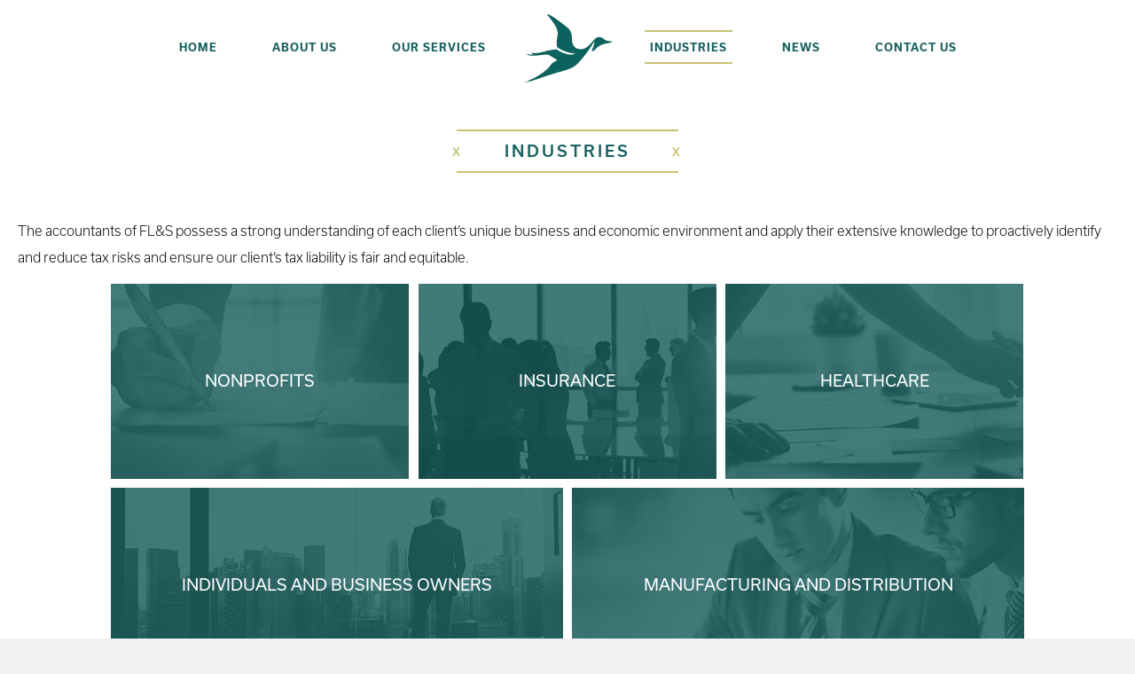

--- FILE ---
content_type: text/html; charset=UTF-8
request_url: https://flscpas.com/industries/
body_size: 9569
content:
<!DOCTYPE html><html lang="en-US"><head><meta charset="UTF-8" /><link data-optimized="2" rel="stylesheet" href="https://flscpas.com/site/wp-content/litespeed/css/231ba73cc9b94f8b72b5c6a669d1a8b7.css?ver=b47ce" /><meta name='viewport' content='width=device-width, initial-scale=1.0' /><meta http-equiv='X-UA-Compatible' content='IE=edge' /><link rel="profile" href="https://gmpg.org/xfn/11" /><title>Industries - Fitzpatrick, Leary &amp; Szarko, LLC</title><style>img:is([sizes="auto" i], [sizes^="auto," i]) { contain-intrinsic-size: 3000px 1500px }</style> <script data-no-defer="1" data-ezscrex="false" data-cfasync="false" data-pagespeed-no-defer data-cookieconsent="ignore">var ctPublicFunctions = {"_ajax_nonce":"e51bd8186c","_rest_nonce":"7fc051f39d","_ajax_url":"\/site\/wp-admin\/admin-ajax.php","_rest_url":"https:\/\/flscpas.com\/wp-json\/","data__cookies_type":"native","data__ajax_type":"rest","data__bot_detector_enabled":0,"data__frontend_data_log_enabled":1,"cookiePrefix":"","wprocket_detected":false,"host_url":"flscpas.com","text__ee_click_to_select":"Click to select the whole data","text__ee_original_email":"The original one is","text__ee_got_it":"Got it","text__ee_blocked":"Blocked","text__ee_cannot_connect":"Cannot connect","text__ee_cannot_decode":"Can not decode email. Unknown reason","text__ee_email_decoder":"CleanTalk email decoder","text__ee_wait_for_decoding":"The magic is on the way, please wait for a few seconds!","text__ee_decoding_process":"Decoding the contact data, let us a few seconds to finish."}</script> <script data-no-defer="1" data-ezscrex="false" data-cfasync="false" data-pagespeed-no-defer data-cookieconsent="ignore">var ctPublic = {"_ajax_nonce":"e51bd8186c","settings__forms__check_internal":"0","settings__forms__check_external":"0","settings__forms__force_protection":0,"settings__forms__search_test":"1","settings__data__bot_detector_enabled":0,"settings__sfw__anti_crawler":0,"blog_home":"https:\/\/flscpas.com\/","pixel__setting":"0","pixel__enabled":false,"pixel__url":null,"data__email_check_before_post":1,"data__email_check_exist_post":1,"data__cookies_type":"native","data__key_is_ok":true,"data__visible_fields_required":true,"wl_brandname":"Anti-Spam by CleanTalk","wl_brandname_short":"CleanTalk","ct_checkjs_key":"f516d6872bfddabafae3a84d6d824d85587956d0152a7a292bbb89390bc26268","emailEncoderPassKey":"2b8b39d84fb50970328ac605581e8888","bot_detector_forms_excluded":"W10=","advancedCacheExists":false,"varnishCacheExists":false,"wc_ajax_add_to_cart":false}</script> <meta name="dc.title" content="Industries - Fitzpatrick, Leary &amp; Szarko, LLC"><meta name="dc.description" content="The accountants of FL&amp;S possess a strong understanding of each client’s unique business and economic environment."><meta name="dc.relation" content="https://flscpas.com/industries/"><meta name="dc.source" content="https://flscpas.com/"><meta name="dc.language" content="en_US"><meta name="description" content="The accountants of FL&amp;S possess a strong understanding of each client’s unique business and economic environment."><meta name="robots" content="index, follow, max-snippet:-1, max-image-preview:large, max-video-preview:-1"><link rel="canonical" href="https://flscpas.com/industries/"><meta property="og:url" content="https://flscpas.com/industries/"><meta property="og:site_name" content="Fitzpatrick, Leary &amp; Szarko, LLC"><meta property="og:locale" content="en_US"><meta property="og:type" content="article"><meta property="article:author" content="https://www.facebook.com/pages/Fitzpatrick-Leary-Szarko-LLC/508603535892995"><meta property="article:publisher" content="https://www.facebook.com/pages/Fitzpatrick-Leary-Szarko-LLC/508603535892995"><meta property="og:title" content="Industries - Fitzpatrick, Leary &amp; Szarko, LLC"><meta property="og:description" content="The accountants of FL&amp;S possess a strong understanding of each client’s unique business and economic environment."><meta property="fb:pages" content=""><meta property="fb:admins" content=""><meta property="fb:app_id" content=""><meta name="twitter:card" content="summary"><meta name="twitter:site" content="@FLS_CPAs"><meta name="twitter:creator" content="@FLS_CPAs"><meta name="twitter:title" content="Industries - Fitzpatrick, Leary &amp; Szarko, LLC"><meta name="twitter:description" content="The accountants of FL&amp;S possess a strong understanding of each client’s unique business and economic environment."><link rel='dns-prefetch' href='//use.typekit.net' /><link rel="alternate" type="application/rss+xml" title="Fitzpatrick, Leary &amp; Szarko, LLC &raquo; Feed" href="https://flscpas.com/feed/" /><link rel="alternate" type="application/rss+xml" title="Fitzpatrick, Leary &amp; Szarko, LLC &raquo; Comments Feed" href="https://flscpas.com/comments/feed/" /> <script>window._wpemojiSettings = {"baseUrl":"https:\/\/s.w.org\/images\/core\/emoji\/15.0.3\/72x72\/","ext":".png","svgUrl":"https:\/\/s.w.org\/images\/core\/emoji\/15.0.3\/svg\/","svgExt":".svg","source":{"concatemoji":"https:\/\/flscpas.com\/site\/wp-includes\/js\/wp-emoji-release.min.js"}};
/*! This file is auto-generated */
!function(i,n){var o,s,e;function c(e){try{var t={supportTests:e,timestamp:(new Date).valueOf()};sessionStorage.setItem(o,JSON.stringify(t))}catch(e){}}function p(e,t,n){e.clearRect(0,0,e.canvas.width,e.canvas.height),e.fillText(t,0,0);var t=new Uint32Array(e.getImageData(0,0,e.canvas.width,e.canvas.height).data),r=(e.clearRect(0,0,e.canvas.width,e.canvas.height),e.fillText(n,0,0),new Uint32Array(e.getImageData(0,0,e.canvas.width,e.canvas.height).data));return t.every(function(e,t){return e===r[t]})}function u(e,t,n){switch(t){case"flag":return n(e,"\ud83c\udff3\ufe0f\u200d\u26a7\ufe0f","\ud83c\udff3\ufe0f\u200b\u26a7\ufe0f")?!1:!n(e,"\ud83c\uddfa\ud83c\uddf3","\ud83c\uddfa\u200b\ud83c\uddf3")&&!n(e,"\ud83c\udff4\udb40\udc67\udb40\udc62\udb40\udc65\udb40\udc6e\udb40\udc67\udb40\udc7f","\ud83c\udff4\u200b\udb40\udc67\u200b\udb40\udc62\u200b\udb40\udc65\u200b\udb40\udc6e\u200b\udb40\udc67\u200b\udb40\udc7f");case"emoji":return!n(e,"\ud83d\udc26\u200d\u2b1b","\ud83d\udc26\u200b\u2b1b")}return!1}function f(e,t,n){var r="undefined"!=typeof WorkerGlobalScope&&self instanceof WorkerGlobalScope?new OffscreenCanvas(300,150):i.createElement("canvas"),a=r.getContext("2d",{willReadFrequently:!0}),o=(a.textBaseline="top",a.font="600 32px Arial",{});return e.forEach(function(e){o[e]=t(a,e,n)}),o}function t(e){var t=i.createElement("script");t.src=e,t.defer=!0,i.head.appendChild(t)}"undefined"!=typeof Promise&&(o="wpEmojiSettingsSupports",s=["flag","emoji"],n.supports={everything:!0,everythingExceptFlag:!0},e=new Promise(function(e){i.addEventListener("DOMContentLoaded",e,{once:!0})}),new Promise(function(t){var n=function(){try{var e=JSON.parse(sessionStorage.getItem(o));if("object"==typeof e&&"number"==typeof e.timestamp&&(new Date).valueOf()<e.timestamp+604800&&"object"==typeof e.supportTests)return e.supportTests}catch(e){}return null}();if(!n){if("undefined"!=typeof Worker&&"undefined"!=typeof OffscreenCanvas&&"undefined"!=typeof URL&&URL.createObjectURL&&"undefined"!=typeof Blob)try{var e="postMessage("+f.toString()+"("+[JSON.stringify(s),u.toString(),p.toString()].join(",")+"));",r=new Blob([e],{type:"text/javascript"}),a=new Worker(URL.createObjectURL(r),{name:"wpTestEmojiSupports"});return void(a.onmessage=function(e){c(n=e.data),a.terminate(),t(n)})}catch(e){}c(n=f(s,u,p))}t(n)}).then(function(e){for(var t in e)n.supports[t]=e[t],n.supports.everything=n.supports.everything&&n.supports[t],"flag"!==t&&(n.supports.everythingExceptFlag=n.supports.everythingExceptFlag&&n.supports[t]);n.supports.everythingExceptFlag=n.supports.everythingExceptFlag&&!n.supports.flag,n.DOMReady=!1,n.readyCallback=function(){n.DOMReady=!0}}).then(function(){return e}).then(function(){var e;n.supports.everything||(n.readyCallback(),(e=n.source||{}).concatemoji?t(e.concatemoji):e.wpemoji&&e.twemoji&&(t(e.twemoji),t(e.wpemoji)))}))}((window,document),window._wpemojiSettings);</script> <style id='wp-emoji-styles-inline-css'>img.wp-smiley, img.emoji {
		display: inline !important;
		border: none !important;
		box-shadow: none !important;
		height: 1em !important;
		width: 1em !important;
		margin: 0 0.07em !important;
		vertical-align: -0.1em !important;
		background: none !important;
		padding: 0 !important;
	}</style><style id='wp-block-library-theme-inline-css'>.wp-block-audio :where(figcaption){color:#555;font-size:13px;text-align:center}.is-dark-theme .wp-block-audio :where(figcaption){color:#ffffffa6}.wp-block-audio{margin:0 0 1em}.wp-block-code{border:1px solid #ccc;border-radius:4px;font-family:Menlo,Consolas,monaco,monospace;padding:.8em 1em}.wp-block-embed :where(figcaption){color:#555;font-size:13px;text-align:center}.is-dark-theme .wp-block-embed :where(figcaption){color:#ffffffa6}.wp-block-embed{margin:0 0 1em}.blocks-gallery-caption{color:#555;font-size:13px;text-align:center}.is-dark-theme .blocks-gallery-caption{color:#ffffffa6}:root :where(.wp-block-image figcaption){color:#555;font-size:13px;text-align:center}.is-dark-theme :root :where(.wp-block-image figcaption){color:#ffffffa6}.wp-block-image{margin:0 0 1em}.wp-block-pullquote{border-bottom:4px solid;border-top:4px solid;color:currentColor;margin-bottom:1.75em}.wp-block-pullquote cite,.wp-block-pullquote footer,.wp-block-pullquote__citation{color:currentColor;font-size:.8125em;font-style:normal;text-transform:uppercase}.wp-block-quote{border-left:.25em solid;margin:0 0 1.75em;padding-left:1em}.wp-block-quote cite,.wp-block-quote footer{color:currentColor;font-size:.8125em;font-style:normal;position:relative}.wp-block-quote:where(.has-text-align-right){border-left:none;border-right:.25em solid;padding-left:0;padding-right:1em}.wp-block-quote:where(.has-text-align-center){border:none;padding-left:0}.wp-block-quote.is-large,.wp-block-quote.is-style-large,.wp-block-quote:where(.is-style-plain){border:none}.wp-block-search .wp-block-search__label{font-weight:700}.wp-block-search__button{border:1px solid #ccc;padding:.375em .625em}:where(.wp-block-group.has-background){padding:1.25em 2.375em}.wp-block-separator.has-css-opacity{opacity:.4}.wp-block-separator{border:none;border-bottom:2px solid;margin-left:auto;margin-right:auto}.wp-block-separator.has-alpha-channel-opacity{opacity:1}.wp-block-separator:not(.is-style-wide):not(.is-style-dots){width:100px}.wp-block-separator.has-background:not(.is-style-dots){border-bottom:none;height:1px}.wp-block-separator.has-background:not(.is-style-wide):not(.is-style-dots){height:2px}.wp-block-table{margin:0 0 1em}.wp-block-table td,.wp-block-table th{word-break:normal}.wp-block-table :where(figcaption){color:#555;font-size:13px;text-align:center}.is-dark-theme .wp-block-table :where(figcaption){color:#ffffffa6}.wp-block-video :where(figcaption){color:#555;font-size:13px;text-align:center}.is-dark-theme .wp-block-video :where(figcaption){color:#ffffffa6}.wp-block-video{margin:0 0 1em}:root :where(.wp-block-template-part.has-background){margin-bottom:0;margin-top:0;padding:1.25em 2.375em}</style><style id='wpseopress-local-business-style-inline-css'>span.wp-block-wpseopress-local-business-field{margin-right:8px}</style><style id='wpseopress-table-of-contents-style-inline-css'>.wp-block-wpseopress-table-of-contents li.active>a{font-weight:bold}</style><style id='classic-theme-styles-inline-css'>/*! This file is auto-generated */
.wp-block-button__link{color:#fff;background-color:#32373c;border-radius:9999px;box-shadow:none;text-decoration:none;padding:calc(.667em + 2px) calc(1.333em + 2px);font-size:1.125em}.wp-block-file__button{background:#32373c;color:#fff;text-decoration:none}</style><style id='global-styles-inline-css'>:root{--wp--preset--aspect-ratio--square: 1;--wp--preset--aspect-ratio--4-3: 4/3;--wp--preset--aspect-ratio--3-4: 3/4;--wp--preset--aspect-ratio--3-2: 3/2;--wp--preset--aspect-ratio--2-3: 2/3;--wp--preset--aspect-ratio--16-9: 16/9;--wp--preset--aspect-ratio--9-16: 9/16;--wp--preset--color--black: #000000;--wp--preset--color--cyan-bluish-gray: #abb8c3;--wp--preset--color--white: #ffffff;--wp--preset--color--pale-pink: #f78da7;--wp--preset--color--vivid-red: #cf2e2e;--wp--preset--color--luminous-vivid-orange: #ff6900;--wp--preset--color--luminous-vivid-amber: #fcb900;--wp--preset--color--light-green-cyan: #7bdcb5;--wp--preset--color--vivid-green-cyan: #00d084;--wp--preset--color--pale-cyan-blue: #8ed1fc;--wp--preset--color--vivid-cyan-blue: #0693e3;--wp--preset--color--vivid-purple: #9b51e0;--wp--preset--color--fl-heading-text: #333333;--wp--preset--color--fl-body-bg: #f2f2f2;--wp--preset--color--fl-body-text: #000000;--wp--preset--color--fl-accent: #15675c;--wp--preset--color--fl-accent-hover: #15675c;--wp--preset--color--fl-topbar-bg: #ffffff;--wp--preset--color--fl-topbar-text: #000000;--wp--preset--color--fl-topbar-link: #428bca;--wp--preset--color--fl-topbar-hover: #428bca;--wp--preset--color--fl-header-bg: #ffffff;--wp--preset--color--fl-header-text: #1a6260;--wp--preset--color--fl-header-link: #1a6260;--wp--preset--color--fl-header-hover: #1a6260;--wp--preset--color--fl-nav-bg: #ffffff;--wp--preset--color--fl-nav-link: #428bca;--wp--preset--color--fl-nav-hover: #428bca;--wp--preset--color--fl-content-bg: #ffffff;--wp--preset--color--fl-footer-widgets-bg: #ffffff;--wp--preset--color--fl-footer-widgets-text: #000000;--wp--preset--color--fl-footer-widgets-link: #428bca;--wp--preset--color--fl-footer-widgets-hover: #428bca;--wp--preset--color--fl-footer-bg: #ffffff;--wp--preset--color--fl-footer-text: #114b49;--wp--preset--color--fl-footer-link: #114b49;--wp--preset--color--fl-footer-hover: #114b49;--wp--preset--gradient--vivid-cyan-blue-to-vivid-purple: linear-gradient(135deg,rgba(6,147,227,1) 0%,rgb(155,81,224) 100%);--wp--preset--gradient--light-green-cyan-to-vivid-green-cyan: linear-gradient(135deg,rgb(122,220,180) 0%,rgb(0,208,130) 100%);--wp--preset--gradient--luminous-vivid-amber-to-luminous-vivid-orange: linear-gradient(135deg,rgba(252,185,0,1) 0%,rgba(255,105,0,1) 100%);--wp--preset--gradient--luminous-vivid-orange-to-vivid-red: linear-gradient(135deg,rgba(255,105,0,1) 0%,rgb(207,46,46) 100%);--wp--preset--gradient--very-light-gray-to-cyan-bluish-gray: linear-gradient(135deg,rgb(238,238,238) 0%,rgb(169,184,195) 100%);--wp--preset--gradient--cool-to-warm-spectrum: linear-gradient(135deg,rgb(74,234,220) 0%,rgb(151,120,209) 20%,rgb(207,42,186) 40%,rgb(238,44,130) 60%,rgb(251,105,98) 80%,rgb(254,248,76) 100%);--wp--preset--gradient--blush-light-purple: linear-gradient(135deg,rgb(255,206,236) 0%,rgb(152,150,240) 100%);--wp--preset--gradient--blush-bordeaux: linear-gradient(135deg,rgb(254,205,165) 0%,rgb(254,45,45) 50%,rgb(107,0,62) 100%);--wp--preset--gradient--luminous-dusk: linear-gradient(135deg,rgb(255,203,112) 0%,rgb(199,81,192) 50%,rgb(65,88,208) 100%);--wp--preset--gradient--pale-ocean: linear-gradient(135deg,rgb(255,245,203) 0%,rgb(182,227,212) 50%,rgb(51,167,181) 100%);--wp--preset--gradient--electric-grass: linear-gradient(135deg,rgb(202,248,128) 0%,rgb(113,206,126) 100%);--wp--preset--gradient--midnight: linear-gradient(135deg,rgb(2,3,129) 0%,rgb(40,116,252) 100%);--wp--preset--font-size--small: 13px;--wp--preset--font-size--medium: 20px;--wp--preset--font-size--large: 36px;--wp--preset--font-size--x-large: 42px;--wp--preset--spacing--20: 0.44rem;--wp--preset--spacing--30: 0.67rem;--wp--preset--spacing--40: 1rem;--wp--preset--spacing--50: 1.5rem;--wp--preset--spacing--60: 2.25rem;--wp--preset--spacing--70: 3.38rem;--wp--preset--spacing--80: 5.06rem;--wp--preset--shadow--natural: 6px 6px 9px rgba(0, 0, 0, 0.2);--wp--preset--shadow--deep: 12px 12px 50px rgba(0, 0, 0, 0.4);--wp--preset--shadow--sharp: 6px 6px 0px rgba(0, 0, 0, 0.2);--wp--preset--shadow--outlined: 6px 6px 0px -3px rgba(255, 255, 255, 1), 6px 6px rgba(0, 0, 0, 1);--wp--preset--shadow--crisp: 6px 6px 0px rgba(0, 0, 0, 1);}:where(.is-layout-flex){gap: 0.5em;}:where(.is-layout-grid){gap: 0.5em;}body .is-layout-flex{display: flex;}.is-layout-flex{flex-wrap: wrap;align-items: center;}.is-layout-flex > :is(*, div){margin: 0;}body .is-layout-grid{display: grid;}.is-layout-grid > :is(*, div){margin: 0;}:where(.wp-block-columns.is-layout-flex){gap: 2em;}:where(.wp-block-columns.is-layout-grid){gap: 2em;}:where(.wp-block-post-template.is-layout-flex){gap: 1.25em;}:where(.wp-block-post-template.is-layout-grid){gap: 1.25em;}.has-black-color{color: var(--wp--preset--color--black) !important;}.has-cyan-bluish-gray-color{color: var(--wp--preset--color--cyan-bluish-gray) !important;}.has-white-color{color: var(--wp--preset--color--white) !important;}.has-pale-pink-color{color: var(--wp--preset--color--pale-pink) !important;}.has-vivid-red-color{color: var(--wp--preset--color--vivid-red) !important;}.has-luminous-vivid-orange-color{color: var(--wp--preset--color--luminous-vivid-orange) !important;}.has-luminous-vivid-amber-color{color: var(--wp--preset--color--luminous-vivid-amber) !important;}.has-light-green-cyan-color{color: var(--wp--preset--color--light-green-cyan) !important;}.has-vivid-green-cyan-color{color: var(--wp--preset--color--vivid-green-cyan) !important;}.has-pale-cyan-blue-color{color: var(--wp--preset--color--pale-cyan-blue) !important;}.has-vivid-cyan-blue-color{color: var(--wp--preset--color--vivid-cyan-blue) !important;}.has-vivid-purple-color{color: var(--wp--preset--color--vivid-purple) !important;}.has-black-background-color{background-color: var(--wp--preset--color--black) !important;}.has-cyan-bluish-gray-background-color{background-color: var(--wp--preset--color--cyan-bluish-gray) !important;}.has-white-background-color{background-color: var(--wp--preset--color--white) !important;}.has-pale-pink-background-color{background-color: var(--wp--preset--color--pale-pink) !important;}.has-vivid-red-background-color{background-color: var(--wp--preset--color--vivid-red) !important;}.has-luminous-vivid-orange-background-color{background-color: var(--wp--preset--color--luminous-vivid-orange) !important;}.has-luminous-vivid-amber-background-color{background-color: var(--wp--preset--color--luminous-vivid-amber) !important;}.has-light-green-cyan-background-color{background-color: var(--wp--preset--color--light-green-cyan) !important;}.has-vivid-green-cyan-background-color{background-color: var(--wp--preset--color--vivid-green-cyan) !important;}.has-pale-cyan-blue-background-color{background-color: var(--wp--preset--color--pale-cyan-blue) !important;}.has-vivid-cyan-blue-background-color{background-color: var(--wp--preset--color--vivid-cyan-blue) !important;}.has-vivid-purple-background-color{background-color: var(--wp--preset--color--vivid-purple) !important;}.has-black-border-color{border-color: var(--wp--preset--color--black) !important;}.has-cyan-bluish-gray-border-color{border-color: var(--wp--preset--color--cyan-bluish-gray) !important;}.has-white-border-color{border-color: var(--wp--preset--color--white) !important;}.has-pale-pink-border-color{border-color: var(--wp--preset--color--pale-pink) !important;}.has-vivid-red-border-color{border-color: var(--wp--preset--color--vivid-red) !important;}.has-luminous-vivid-orange-border-color{border-color: var(--wp--preset--color--luminous-vivid-orange) !important;}.has-luminous-vivid-amber-border-color{border-color: var(--wp--preset--color--luminous-vivid-amber) !important;}.has-light-green-cyan-border-color{border-color: var(--wp--preset--color--light-green-cyan) !important;}.has-vivid-green-cyan-border-color{border-color: var(--wp--preset--color--vivid-green-cyan) !important;}.has-pale-cyan-blue-border-color{border-color: var(--wp--preset--color--pale-cyan-blue) !important;}.has-vivid-cyan-blue-border-color{border-color: var(--wp--preset--color--vivid-cyan-blue) !important;}.has-vivid-purple-border-color{border-color: var(--wp--preset--color--vivid-purple) !important;}.has-vivid-cyan-blue-to-vivid-purple-gradient-background{background: var(--wp--preset--gradient--vivid-cyan-blue-to-vivid-purple) !important;}.has-light-green-cyan-to-vivid-green-cyan-gradient-background{background: var(--wp--preset--gradient--light-green-cyan-to-vivid-green-cyan) !important;}.has-luminous-vivid-amber-to-luminous-vivid-orange-gradient-background{background: var(--wp--preset--gradient--luminous-vivid-amber-to-luminous-vivid-orange) !important;}.has-luminous-vivid-orange-to-vivid-red-gradient-background{background: var(--wp--preset--gradient--luminous-vivid-orange-to-vivid-red) !important;}.has-very-light-gray-to-cyan-bluish-gray-gradient-background{background: var(--wp--preset--gradient--very-light-gray-to-cyan-bluish-gray) !important;}.has-cool-to-warm-spectrum-gradient-background{background: var(--wp--preset--gradient--cool-to-warm-spectrum) !important;}.has-blush-light-purple-gradient-background{background: var(--wp--preset--gradient--blush-light-purple) !important;}.has-blush-bordeaux-gradient-background{background: var(--wp--preset--gradient--blush-bordeaux) !important;}.has-luminous-dusk-gradient-background{background: var(--wp--preset--gradient--luminous-dusk) !important;}.has-pale-ocean-gradient-background{background: var(--wp--preset--gradient--pale-ocean) !important;}.has-electric-grass-gradient-background{background: var(--wp--preset--gradient--electric-grass) !important;}.has-midnight-gradient-background{background: var(--wp--preset--gradient--midnight) !important;}.has-small-font-size{font-size: var(--wp--preset--font-size--small) !important;}.has-medium-font-size{font-size: var(--wp--preset--font-size--medium) !important;}.has-large-font-size{font-size: var(--wp--preset--font-size--large) !important;}.has-x-large-font-size{font-size: var(--wp--preset--font-size--x-large) !important;}
:where(.wp-block-post-template.is-layout-flex){gap: 1.25em;}:where(.wp-block-post-template.is-layout-grid){gap: 1.25em;}
:where(.wp-block-columns.is-layout-flex){gap: 2em;}:where(.wp-block-columns.is-layout-grid){gap: 2em;}
:root :where(.wp-block-pullquote){font-size: 1.5em;line-height: 1.6;}</style> <script src="https://flscpas.com/site/wp-includes/js/jquery/jquery.min.js" id="jquery-core-js"></script> <script src="//use.typekit.net/kkx1tiu.js" id="zestsms_typekit-js"></script> <link rel="https://api.w.org/" href="https://flscpas.com/wp-json/" /><link rel="alternate" title="JSON" type="application/json" href="https://flscpas.com/wp-json/wp/v2/pages/15" /><link rel="EditURI" type="application/rsd+xml" title="RSD" href="https://flscpas.com/site/xmlrpc.php?rsd" /><meta name="generator" content="WordPress 6.7.2" /><link rel='shortlink' href='https://flscpas.com/?p=15' /><link rel="alternate" title="oEmbed (JSON)" type="application/json+oembed" href="https://flscpas.com/wp-json/oembed/1.0/embed?url=https%3A%2F%2Fflscpas.com%2Findustries%2F" /><link rel="alternate" title="oEmbed (XML)" type="text/xml+oembed" href="https://flscpas.com/wp-json/oembed/1.0/embed?url=https%3A%2F%2Fflscpas.com%2Findustries%2F&#038;format=xml" /> <script type="text/javascript">document.documentElement.className += " js";</script> <script type="text/javascript">try{Typekit.load();}catch(e){}</script> <link rel="icon" href="https://flscpas.com/site/wp-content/uploads/2020/07/cropped-FLS_Favicon-32x32.png" sizes="32x32" /><link rel="icon" href="https://flscpas.com/site/wp-content/uploads/2020/07/cropped-FLS_Favicon-192x192.png" sizes="192x192" /><link rel="apple-touch-icon" href="https://flscpas.com/site/wp-content/uploads/2020/07/cropped-FLS_Favicon-180x180.png" /><meta name="msapplication-TileImage" content="https://flscpas.com/site/wp-content/uploads/2020/07/cropped-FLS_Favicon-270x270.png" /> <script async src='https://www.googletagmanager.com/gtag/js?id=G-4M4FMK1RKK'></script><script>window.dataLayer = window.dataLayer || [];
function gtag(){dataLayer.push(arguments);}gtag('js', new Date());

 gtag('config', 'G-4M4FMK1RKK' , {});

 gtag('config', 'AW-456961568');</script> </head><body class="page-template-default page page-id-15 page-parent fl-builder fl-builder-2-9-4 fl-theme-1-7-18 fl-no-js fl-framework-bootstrap fl-preset-default fl-full-width" itemscope="itemscope" itemtype="https://schema.org/WebPage">
<a aria-label="Skip to content" class="fl-screen-reader-text" href="#fl-main-content">Skip to content</a><div class="fl-page"><header class="fl-page-header fl-page-header-fixed fl-page-nav-fixed-inline-logo"><div class="fl-page-header-wrap"><div class="fl-page-header-container container"><div class="fl-page-header-row row"><div class="fl-page-logo-wrap fl-page-header-fixed-logo fl-inline-logo-right">
<a href="https://flscpas.com"><img class="fl-logo-img" loading="false" data-no-lazy="1"   itemscope itemtype="https://schema.org/ImageObject" src="https://flscpas.com/site/wp-content/uploads/2016/09/logo-fls.png" data-retina="" title="" width="99" data-width="99" height="77" data-height="77" alt="Fitzpatrick, Leary &amp; Szarko, LLC" /><meta itemprop="name" content="Fitzpatrick, Leary &amp; Szarko, LLC" /></a></div><div class="fl-page-nav-col col-sm-12"><div class="fl-page-nav-wrap"><nav class="fl-page-nav fl-nav navbar navbar-default" role="navigation"><div class="fl-page-nav-collapse collapse navbar-collapse"><ul id="menu-header" class="nav navbar-nav menu"><li id="menu-item-469" class="menu-item menu-item-type-post_type menu-item-object-page menu-item-home menu-item-469 nav-item"><a href="https://flscpas.com/" class="nav-link"><span>Home</span></a></li><li id="menu-item-22" class="menu-item menu-item-type-post_type menu-item-object-page menu-item-has-children menu-item-22 nav-item"><a href="https://flscpas.com/about-us/" class="nav-link"><span>About Us</span></a><ul class="sub-menu"><li id="menu-item-24" class="menu-item menu-item-type-post_type menu-item-object-page menu-item-24 nav-item"><a href="https://flscpas.com/about-us/overview/" class="nav-link"><span>Overview</span></a></li><li id="menu-item-23" class="menu-item menu-item-type-post_type menu-item-object-page menu-item-23 nav-item"><a href="https://flscpas.com/about-us/team/" class="nav-link"><span>Team</span></a></li></ul></li><li id="menu-item-19" class="menu-item menu-item-type-post_type menu-item-object-page menu-item-has-children menu-item-19 nav-item"><a href="https://flscpas.com/our-services/" class="nav-link"><span>Our Services</span></a><ul class="sub-menu"><li id="menu-item-367" class="menu-item menu-item-type-post_type menu-item-object-page menu-item-367 nav-item"><a href="https://flscpas.com/our-services/tax-compliance-planning/" class="nav-link"><span>Tax Compliance &#038; Planning</span></a></li><li id="menu-item-366" class="menu-item menu-item-type-post_type menu-item-object-page menu-item-366 nav-item"><a href="https://flscpas.com/our-services/audit-and-accounting/" class="nav-link"><span>Audit and Accounting</span></a></li><li id="menu-item-365" class="menu-item menu-item-type-post_type menu-item-object-page menu-item-365 nav-item"><a href="https://flscpas.com/our-services/outsource-cfo-bookkeeping-services/" class="nav-link"><span>Fractional CFO &#038; Bookkeeping</span></a></li><li id="menu-item-364" class="menu-item menu-item-type-post_type menu-item-object-page menu-item-364 nav-item"><a href="https://flscpas.com/our-services/consulting-other-advisory-services/" class="nav-link"><span>Consulting &#038; Other Advisory</span></a></li></ul></li><li id="menu-item-20" class="menu-item menu-item-type-post_type menu-item-object-page current-menu-item page_item page-item-15 current_page_item menu-item-has-children menu-item-20 nav-item"><a href="https://flscpas.com/industries/" aria-current="page" class="nav-link"><span>Industries</span></a><ul class="sub-menu"><li id="menu-item-342" class="menu-item menu-item-type-post_type menu-item-object-page menu-item-342 nav-item"><a href="https://flscpas.com/industries/nonprofits/" class="nav-link"><span>Nonprofits</span></a></li><li id="menu-item-355" class="menu-item menu-item-type-post_type menu-item-object-page menu-item-355 nav-item"><a href="https://flscpas.com/industries/insurance/" class="nav-link"><span>Insurance</span></a></li><li id="menu-item-354" class="menu-item menu-item-type-post_type menu-item-object-page menu-item-354 nav-item"><a href="https://flscpas.com/industries/healthcare/" class="nav-link"><span>Healthcare</span></a></li><li id="menu-item-353" class="menu-item menu-item-type-post_type menu-item-object-page menu-item-353 nav-item"><a href="https://flscpas.com/industries/individuals-business-owners/" class="nav-link"><span>Individuals &#038; Business Owners</span></a></li><li id="menu-item-352" class="menu-item menu-item-type-post_type menu-item-object-page menu-item-352 nav-item"><a href="https://flscpas.com/industries/manufacturing-distribution/" class="nav-link"><span>Manufacturing and Distribution</span></a></li></ul></li><li id="menu-item-468" class="menu-item menu-item-type-post_type menu-item-object-page menu-item-468 nav-item"><a href="https://flscpas.com/news/" class="nav-link"><span>News</span></a></li><li id="menu-item-21" class="menu-item menu-item-type-post_type menu-item-object-page menu-item-has-children menu-item-21 nav-item"><a href="https://flscpas.com/contact-us/" class="nav-link"><span>Contact Us</span></a><ul class="sub-menu"><li id="menu-item-723" class="menu-item menu-item-type-post_type menu-item-object-page menu-item-723 nav-item"><a href="https://flscpas.com/careers/" class="nav-link"><span>Careers</span></a></li></ul></li></ul></div></nav></div></div></div></div></div></header><header class="fl-page-header fl-page-header-primary fl-page-nav-centered-inline-logo fl-page-nav-toggle-icon fl-page-nav-toggle-visible-mobile" itemscope="itemscope" itemtype="http://schema.org/WPHeader"><div class="fl-page-header-wrap"><div class="fl-page-header-container container"><div class="fl-page-header-row row"><div class="fl-page-header-logo fl-inline-logo-right" itemscope="itemscope" itemtype="http://schema.org/Organization">
<a href="https://flscpas.com" itemprop="url"><img class="fl-logo-img" itemprop="logo" src="https://flscpas.com/site/wp-content/uploads/2016/09/logo-fls.png" data-retina="" alt="Fitzpatrick, Leary &amp; Szarko, LLC" /><meta itemprop="name" content="Fitzpatrick, Leary &amp; Szarko, LLC" /></a></div><div class="fl-page-nav-col col-sm-12"><div class="fl-page-nav-wrap"><nav class="fl-page-nav fl-nav navbar navbar-default" role="navigation" itemscope="itemscope" itemtype="http://schema.org/SiteNavigationElement">
<button type="button" class="navbar-toggle" data-toggle="collapse" data-target=".fl-page-nav-collapse">
<span><i class="fas fa-bars" aria-hidden="true"></i><span class="sr-only">Menu</span></span>
</button><div class="fl-page-nav-collapse collapse navbar-collapse"><ul id="menu-header-1" class="nav navbar-nav menu"><li class="menu-item menu-item-type-post_type menu-item-object-page menu-item-home menu-item-469 nav-item"><a href="https://flscpas.com/" class="nav-link"><span>Home</span></a></li><li class="menu-item menu-item-type-post_type menu-item-object-page menu-item-has-children menu-item-22 nav-item"><a href="https://flscpas.com/about-us/" class="nav-link"><span>About Us</span></a><ul class="sub-menu"><li class="menu-item menu-item-type-post_type menu-item-object-page menu-item-24 nav-item"><a href="https://flscpas.com/about-us/overview/" class="nav-link"><span>Overview</span></a></li><li class="menu-item menu-item-type-post_type menu-item-object-page menu-item-23 nav-item"><a href="https://flscpas.com/about-us/team/" class="nav-link"><span>Team</span></a></li></ul></li><li class="menu-item menu-item-type-post_type menu-item-object-page menu-item-has-children menu-item-19 nav-item"><a href="https://flscpas.com/our-services/" class="nav-link"><span>Our Services</span></a><ul class="sub-menu"><li class="menu-item menu-item-type-post_type menu-item-object-page menu-item-367 nav-item"><a href="https://flscpas.com/our-services/tax-compliance-planning/" class="nav-link"><span>Tax Compliance &#038; Planning</span></a></li><li class="menu-item menu-item-type-post_type menu-item-object-page menu-item-366 nav-item"><a href="https://flscpas.com/our-services/audit-and-accounting/" class="nav-link"><span>Audit and Accounting</span></a></li><li class="menu-item menu-item-type-post_type menu-item-object-page menu-item-365 nav-item"><a href="https://flscpas.com/our-services/outsource-cfo-bookkeeping-services/" class="nav-link"><span>Fractional CFO &#038; Bookkeeping</span></a></li><li class="menu-item menu-item-type-post_type menu-item-object-page menu-item-364 nav-item"><a href="https://flscpas.com/our-services/consulting-other-advisory-services/" class="nav-link"><span>Consulting &#038; Other Advisory</span></a></li></ul></li><li class="menu-item menu-item-type-post_type menu-item-object-page current-menu-item page_item page-item-15 current_page_item menu-item-has-children menu-item-20 nav-item"><a href="https://flscpas.com/industries/" aria-current="page" class="nav-link"><span>Industries</span></a><ul class="sub-menu"><li class="menu-item menu-item-type-post_type menu-item-object-page menu-item-342 nav-item"><a href="https://flscpas.com/industries/nonprofits/" class="nav-link"><span>Nonprofits</span></a></li><li class="menu-item menu-item-type-post_type menu-item-object-page menu-item-355 nav-item"><a href="https://flscpas.com/industries/insurance/" class="nav-link"><span>Insurance</span></a></li><li class="menu-item menu-item-type-post_type menu-item-object-page menu-item-354 nav-item"><a href="https://flscpas.com/industries/healthcare/" class="nav-link"><span>Healthcare</span></a></li><li class="menu-item menu-item-type-post_type menu-item-object-page menu-item-353 nav-item"><a href="https://flscpas.com/industries/individuals-business-owners/" class="nav-link"><span>Individuals &#038; Business Owners</span></a></li><li class="menu-item menu-item-type-post_type menu-item-object-page menu-item-352 nav-item"><a href="https://flscpas.com/industries/manufacturing-distribution/" class="nav-link"><span>Manufacturing and Distribution</span></a></li></ul></li><li class="menu-item menu-item-type-post_type menu-item-object-page menu-item-468 nav-item"><a href="https://flscpas.com/news/" class="nav-link"><span>News</span></a></li><li class="menu-item menu-item-type-post_type menu-item-object-page menu-item-has-children menu-item-21 nav-item"><a href="https://flscpas.com/contact-us/" class="nav-link"><span>Contact Us</span></a><ul class="sub-menu"><li class="menu-item menu-item-type-post_type menu-item-object-page menu-item-723 nav-item"><a href="https://flscpas.com/careers/" class="nav-link"><span>Careers</span></a></li></ul></li></ul></div></nav></div></div></div></div></div></header><div id="fl-main-content" class="fl-page-content" itemprop="mainContentOfPage" role="main"><div class="fl-content-full container"><div class="row"><div class="fl-content col-md-12"><article class="fl-post post-15 page type-page status-publish hentry" id="fl-post-15" itemscope="itemscope" itemtype="https://schema.org/CreativeWork"><div class="fl-post-content clearfix" itemprop="text"><div class="fl-builder-content fl-builder-content-15 fl-builder-content-primary fl-builder-global-templates-locked" data-post-id="15"><div class="fl-row fl-row-full-width fl-row-bg-color fl-node-58063cc27bcc3 fl-row-default-height fl-row-align-center" data-node="58063cc27bcc3"><div class="fl-row-content-wrap"><div class="fl-row-content fl-row-fixed-width fl-node-content"><div class="fl-col-group fl-node-58063cc27c006" data-node="58063cc27c006"><div class="fl-col fl-node-58063cc27c041 fl-col-bg-color" data-node="58063cc27c041"><div class="fl-col-content fl-node-content"><div class="fl-module fl-module-heading fl-node-58063cc27c07a" data-node="58063cc27c07a"><div class="fl-module-content fl-node-content"><h4 class="fl-heading">
<span class="fl-heading-text">Industries</span></h4></div></div><div class="fl-module fl-module-rich-text fl-node-58063cc27c0b2" data-node="58063cc27c0b2"><div class="fl-module-content fl-node-content"><div class="fl-rich-text"><p style="text-align: left;">The accountants of FL&amp;S possess a strong understanding of each client’s unique business and economic environment and apply their extensive knowledge to proactively identify and reduce tax risks and ensure our client’s tax liability is fair and equitable.</p></div></div></div></div></div></div></div></div></div><div class="fl-row fl-row-full-width fl-row-bg-none fl-node-57ed312cd7b2d fl-row-default-height fl-row-align-center" data-node="57ed312cd7b2d"><div class="fl-row-content-wrap"><div class="fl-row-content fl-row-fixed-width fl-node-content"><div class="fl-col-group fl-node-57ed312cd77a8" data-node="57ed312cd77a8"><div class="fl-col fl-node-57ed312cd78b8 fl-col-bg-color fl-col-small" data-node="57ed312cd78b8"><div class="fl-col-content fl-node-content"><div class="fl-module fl-module-industry-block fl-node-57ed312cd7975" data-node="57ed312cd7975"><div class="fl-module-content fl-node-content"><div class="industry-block"><div class="title">
<a href="https://flscpas.com/industries/nonprofits/" class="title-link"><h4 class="title-text">Nonprofits</h4>
</a></div><div class="hover-text"><div class="holder">
<a class="industry-link" href="https://flscpas.com/industries/nonprofits/"></a><p>Our professionals serve as instructors for various not-for-profit associations.</p></div></div></div></div></div></div></div><div class="fl-col fl-node-57ed312cd78f7 fl-col-bg-color fl-col-small" data-node="57ed312cd78f7"><div class="fl-col-content fl-node-content"><div class="fl-module fl-module-industry-block fl-node-57ed312cd79b3" data-node="57ed312cd79b3"><div class="fl-module-content fl-node-content"><div class="industry-block"><div class="title">
<a href="https://flscpas.com/industries/insurance/" class="title-link"><h4 class="title-text">Insurance</h4>
</a></div><div class="hover-text"><div class="holder">
<a class="industry-link" href="https://flscpas.com/industries/insurance/"></a><p>We have an in-depth understanding of the insurance industry and of insurance accounting and financial reporting matters.</p></div></div></div></div></div></div></div><div class="fl-col fl-node-57ed312cd7935 fl-col-bg-color fl-col-small" data-node="57ed312cd7935"><div class="fl-col-content fl-node-content"><div class="fl-module fl-module-industry-block fl-node-57ed312cd79f2" data-node="57ed312cd79f2"><div class="fl-module-content fl-node-content"><div class="industry-block"><div class="title">
<a href="https://flscpas.com/industries/healthcare/" class="title-link"><h4 class="title-text">Healthcare</h4>
</a></div><div class="hover-text"><div class="holder">
<a class="industry-link" href="https://flscpas.com/industries/healthcare/"></a><p>Our healthcare industry experience is gained from service to a vast array of healthcare clients.</p></div></div></div></div></div></div></div></div><div class="fl-col-group fl-node-57ed312cd77e7" data-node="57ed312cd77e7"><div class="fl-col fl-node-57ed312cd7a31 fl-col-bg-color fl-col-small" data-node="57ed312cd7a31"><div class="fl-col-content fl-node-content"><div class="fl-module fl-module-industry-block fl-node-57ed312cd7aaf" data-node="57ed312cd7aaf"><div class="fl-module-content fl-node-content"><div class="industry-block"><div class="title">
<a href="https://flscpas.com/industries/individuals-business-owners/" class="title-link"><h4 class="title-text">Individuals and Business Owners</h4>
</a></div><div class="hover-text"><div class="holder">
<a class="industry-link" href="https://flscpas.com/industries/individuals-business-owners/"></a><p>We work closely with business owners through every phase of a your Organization’s life cycle.</p></div></div></div></div></div></div></div><div class="fl-col fl-node-57ed312cd7a70 fl-col-bg-color fl-col-small" data-node="57ed312cd7a70"><div class="fl-col-content fl-node-content"><div class="fl-module fl-module-industry-block fl-node-57ed312cd7aed" data-node="57ed312cd7aed"><div class="fl-module-content fl-node-content"><div class="industry-block"><div class="title">
<a href="https://flscpas.com/industries/manufacturing-distribution/" class="title-link"><h4 class="title-text">Manufacturing and Distribution</h4>
</a></div><div class="hover-text"><div class="holder">
<a class="industry-link" href="https://flscpas.com/industries/manufacturing-distribution/"></a><p>FL&amp;S team members have a deep understanding of the manufacturing and distribution industry and the specific challenges and opportunities, gained from providing services to a vast array of clients.</p></div></div></div></div></div></div></div></div></div></div></div></div></div></article></div></div></div></div><div class="fl-builder-content fl-builder-content-40 fl-builder-template fl-builder-layout-template fl-builder-global-templates-locked" data-post-id="40"><div class="fl-row fl-row-full-width fl-row-bg-none fl-node-57dff7e27df7e fl-row-default-height fl-row-align-center footer" data-node="57dff7e27df7e"><div class="fl-row-content-wrap"><div class="fl-row-content fl-row-full-width fl-node-content"><div class="fl-col-group fl-node-57dff7e27f060 fl-col-group-equal-height fl-col-group-align-center fl-col-group-custom-width" data-node="57dff7e27f060"><div class="fl-col fl-node-57dff7e27f22a fl-col-bg-photo" data-node="57dff7e27f22a"><div class="fl-col-content fl-node-content"><div class="fl-module fl-module-callout fl-node-57dff859c42ec" data-node="57dff859c42ec"><div class="fl-module-content fl-node-content"><div class="fl-callout fl-callout-has-photo fl-callout-photo-above-title"><div class="fl-callout-content"><div class="fl-callout-photo"><div
class="fl-photo fl-photo-align-" itemscope itemtype="https://schema.org/ImageObject"><div class="fl-photo-content fl-photo-img-png">
<a href="https://goo.gl/maps/e7pi6UYigGjD4tgy9"  target="_blank" rel="noopener"  itemprop="url">
<img decoding="async" class="fl-photo-img wp-image-43 size-full" src="https://flscpas.com/site/wp-content/uploads/2016/09/pin.png" alt="pin" itemprop="image" height="66" width="43" title="pin" loading="lazy" />
</a></div></div></div><h3 class="fl-callout-title"><a href="https://goo.gl/maps/e7pi6UYigGjD4tgy9" target="_blank"  rel="noopener"  class="fl-callout-title-link fl-callout-title-text"><span><span class="theme-mod address">1447 York Road, Suite 703,<br />
Lutherville, MD 21093</span></span></a></h3><div class="fl-callout-text-wrap"><div class="fl-callout-button"><div  class="fl-button-wrap fl-button-width-auto">
<a href="https://goo.gl/maps/e7pi6UYigGjD4tgy9" target="_blank" class="fl-button" rel="noopener" >
<span class="fl-button-text">Get Directions</span>
</a></div></div></div></div></div></div></div></div></div><div class="fl-col fl-node-57dff7e27f26b fl-col-bg-photo fl-col-small fl-col-small-custom-width contact-us-column" data-node="57dff7e27f26b"><div class="fl-col-content fl-node-content"><div class="fl-module fl-module-heading fl-node-57dffe9528df2" data-node="57dffe9528df2"><div class="fl-module-content fl-node-content"><h3 class="fl-heading">
<a
href="https://flscpas.com/contact-us/"
title="Contact Us"
target="_self"
>
<span class="fl-heading-text">Contact Us</span>
</a></h3></div></div><div class="fl-module fl-module-heading fl-node-57dffecdd17a8" data-node="57dffecdd17a8"><div class="fl-module-content fl-node-content"><h5 class="fl-heading">
<span class="fl-heading-text">Fitzpatrick, Leary & Szarko, LLC</span></h5></div></div><div class="fl-module fl-module-rich-text fl-node-57e010cdcf74a" data-node="57e010cdcf74a"><div class="fl-module-content fl-node-content"><div class="fl-rich-text"><p><a class="theme-mod phone-number" href="tel:4103071400">(410) 307-1400</a><br />
<a class="theme-mod email" href="mailto:info@flscpas.com">info@flscpas.com</a><br /><div class="fl-social-icons">
<a href="https://www.facebook.com/pages/Fitzpatrick-Leary-Szarko-LLC/508603535892995" target="_self" rel="noopener noreferrer"><span class="sr-only">Facebook</span><i aria-hidden="true" class="fab fa-facebook-f mono"></i></a><a href="http://www.twitter.com/FLS_CPAs" target="_self" rel="noopener noreferrer"><span class="sr-only">Twitter</span><i aria-hidden="true" class="fab fa-twitter mono"></i></a><a href="https://www.linkedin.com/company/fitzpatrick-leary-szarko-llc/" target="_self" rel="noopener noreferrer"><span class="sr-only">Linkedin</span><i aria-hidden="true" class="fab fa-linkedin mono"></i></a></div></p></div></div></div></div></div></div></div></div></div></div><footer class="fl-page-footer-wrap" itemscope="itemscope" itemtype="https://schema.org/WPFooter"  role="contentinfo"><div class="fl-page-footer"><div class="fl-page-footer-container container"><div class="fl-page-footer-row row"><div class="col-md-12 text-center clearfix"><div class="fl-page-footer-text fl-page-footer-text-1">&copy;2026 Fitzpatrick, Leary &amp; Szarko, LLC. All Rights Reserved. <span class="divider">|</span> <a href="/site/wp-admin" class="menu-link main-menu-link">Login</a></li>
<span class="divider">|</span> Produced by <a href="https://zestsms.com" target="_blank">Zest SMS</a> <span class="divider">|</span> <a href="https://flscpas.com/payment/">Make A Payment</a></div></div></div></div></div></footer></div> <script>document.addEventListener('DOMContentLoaded', function () {
                        setTimeout(function(){
                            if( document.querySelectorAll('[name^=ct_checkjs]').length > 0 ) {
                                if (typeof apbct_public_sendREST === 'function' && typeof apbct_js_keys__set_input_value === 'function') {
                                    apbct_public_sendREST(
                                    'js_keys__get',
                                    { callback: apbct_js_keys__set_input_value })
                                }
                            }
                        },0)					    
                    })</script> <script id="fl-automator-js-extra">var themeopts = {"medium_breakpoint":"992","mobile_breakpoint":"768","lightbox":"enabled","scrollTopPosition":"800"};</script> <script data-optimized="1" src="https://flscpas.com/site/wp-content/litespeed/js/35ab985dcb199314280831a33888ef6a.js?ver=b47ce"></script></body></html>
<!-- Page optimized by LiteSpeed Cache @2026-01-21 21:27:48 -->

<!-- Page cached by LiteSpeed Cache 7.0 on 2026-01-21 21:27:48 -->